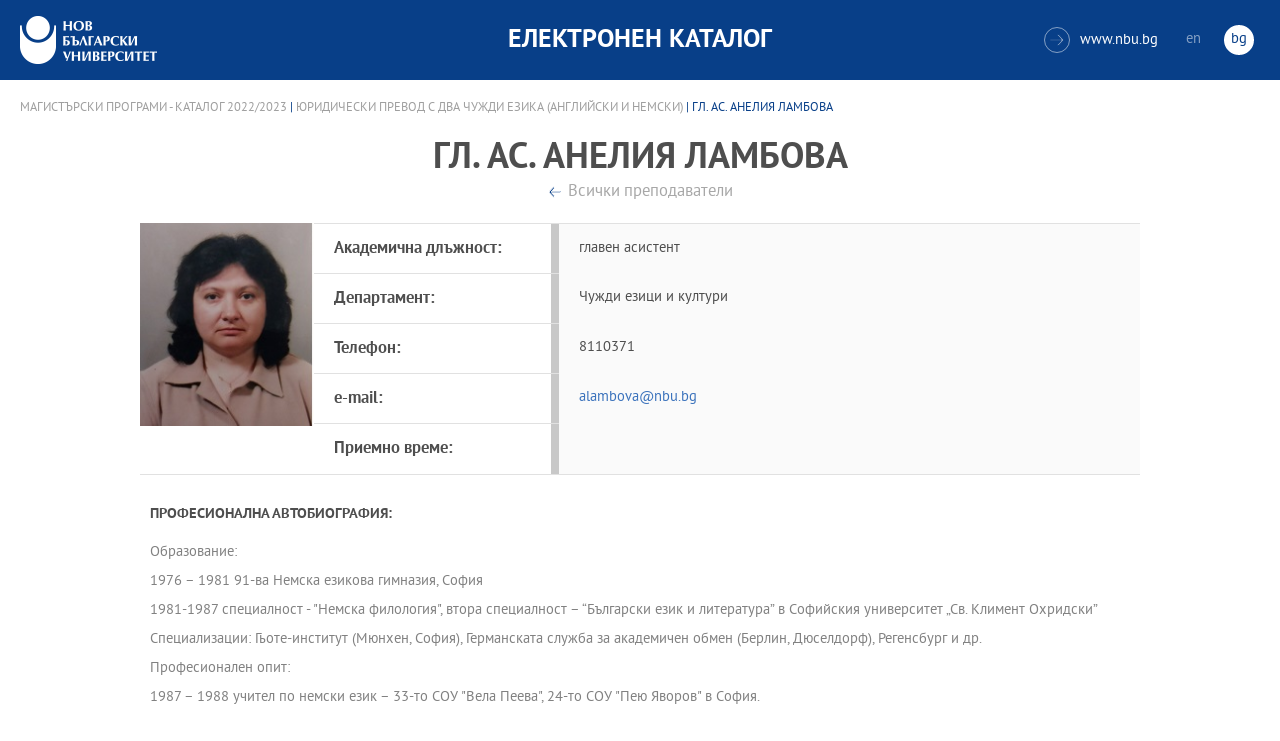

--- FILE ---
content_type: text/html
request_url: https://ecatalog.nbu.bg/default.asp?V_Year=2022&YSem=&Spec_ID=&Mod_ID=&PageShow=teacherpresent&P_Menu=courses&Fac_ID=4&M_PHD=0&P_ID=3158&TabIndex=&T_ID=2740
body_size: 35499
content:


<!-- 
за въртенето 
в inc_firstpage    
виж public\js\main.js 
function home_carousel() 
var time = 70000; // time in seconds бяха 7
-->


<!DOCTYPE html>
<html>
	<head>

<!-- Global site tag (gtag.js) - Google Analytics -->
<script async src="https://www.googletagmanager.com/gtag/js?id=UA-31920441-1"></script>
<script>
  window.dataLayer = window.dataLayer || [];
  function gtag(){dataLayer.push(arguments);}
  gtag('js', new Date());

  gtag('config', 'UA-31920441-1');
</script>

		<title>гл. ас. Анелия Ламбова - Юридически превод с два чужди езика (английски и немски) - НБУ</title>
		<meta charset="utf-8" />


		<meta name="viewport" content="width=device-width, initial-scale=1.0, maximum-scale=1.0, user-scalable=0" />
		<link rel="stylesheet" type="text/css" href="public/css/owl.carousel.min.css">
        <link rel="stylesheet" type="text/css" href="public/css/jquery.mCustomScrollbar.min.css">
		<link rel="stylesheet" type="text/css" href="public/css/animate.css">
		<link rel="stylesheet" type="text/css" href="public/css/styles.css">
		<script type="text/javascript" src="public/js/jquery-1.12.3.min.js"></script>
		<script type="text/javascript" src="public/js/owl.carousel.js"></script>
	
		<script type="text/javascript" src="public/js/jquery.mousewheel-3.0.6.min.js"></script>
		<script type="text/javascript" src="public/js/jquery.mCustomScrollbar.min.js"></script>

		<script type="text/javascript" src="public/js/main.js"></script>

	</head>
	<body>



		<div class="wrapper home">




            <!-- основно меню -->
			<header id="main">
                
                <!-- за мобилна версия -->
				<div class="mobile_navigation">
					<a class="logo" href="Default.asp?V_Year=2025&l=" title="Електронен каталог на НБУ">
						<img src="public/images/logo_nbu_small.png" width="36" height="48" alt="logo" />
					</a>

					<h1>Електронен каталог</h1>

					<span class="menu_trigger">
						<span class="m_line"></span>
						<span class="m_line"></span>
						<span class="m_line"></span>
					</span>
					<nav class="main">
						<div class="navigation_wrap">
                            <!-- менюто горе ляво на мобилната версия -->
							<ul>

								<li>
									<a href="default.asp?V_Year=2025&PageShow=listprograms&Fac_ID=3&M_PHD=0&TabIndex=1&l=0" title="">Бакалавърски програми</a>
								</li>
								<li>
									<a href="default.asp?V_Year=2025&PageShow=listprograms&Fac_ID=4&M_PHD=0&TabIndex=1" title="">Магистърски програми</a>
								</li>
								<li>
									<a href="default.asp?V_Year=2025&PageShow=listprograms&Fac_ID=4&M_PHD=1&TabIndex=1" title="">Докторски програми</a>
								</li>
								<li>
									<a href="default.asp?V_Year=2025&PageShow=listprograms&Fac_ID=13&M_PHD=1&TabIndex=1" title="">Дистанционни програми</a>
								</li>
								<li>
									<a href="javascript:;" title="">Индивидуални програми</a>
								</li>
								<li>
									<a href="javascript:;" title="">Майнър програми</a>
								</li>
								<li>
									<a href="javascript:;" title="">Общообразователни програми</a>
								</li>


							</ul>

							<div class="header-right">
								<a href="http://www.nbu.bg/" target="_blank" title="Към основния сайт на Нов български университет">
									<span class="icon-link">&#xe906;</span>www.nbu.bg
								</a>

								<div class="lang-switch">
									<a href="Default.asp?V_Year=2022&l=1"  >en</a>
									<a href="Default.asp"  class="active">bg</a>
								</div>
							</div>
						</div>
					</nav>
				</div>
                <!-- end мобилна версия -->

                <!-- за десктоп версия -->
				<div class="desktop_navigation">
					<a href="Default.asp?V_Year=2025&l=" class="logo" title="">
						<img src="public/images/nbu_logo_bg.png" width="137" height="48" alt="logo" />
					</a>

					<h1>Електронен каталог</h1>

					<div class="header-right">
						<a href="http://www.nbu.bg/" target="_blank" title="Към основния сайт на Нов български университет">
							<span class="icon-link">&#xe906;</span>www.nbu.bg
						</a>

						<div class="lang-switch">
							<a href="Default.asp?V_Year=2022&l=1"  >en</a>
							<a href="Default.asp"  class="active">bg</a>
						</div>
					</div>
				</div>
                <!-- end за десктоп версия -->

			</header>
            <!-- end основно меню -->



			<div class="content">



		<div class="wrapper">

			<div class="content">
				<div class="teachers-inner-wrapper">
					
                    <div class="breadcrumbs"><a href="default.asp?V_Year=2022&PageShow=listprograms&Fac_ID=4&M_PHD=0&TabIndex=">Магистърски програми - Каталог  2022/2023</a> | <a href="default.asp?V_Year=2022&YSem=&Spec_ID=&Mod_ID=&PageShow=programpresent&P_Menu=courses&Fac_ID=4&P_ID=3158&TabIndex=">Юридически превод с два чужди езика (английски и немски)</a> | гл. ас. Анелия Ламбова </div>


					<div class="teachers-inner">

						<!-- <mark class="rang">Доктор</mark> -->
						<h1>гл. ас. Анелия Ламбова</h1>
						<div>
							<a class="button-back" href="default.asp?V_Year=2022&YSem=&Spec_ID=&Mod_ID=&PageShow=programpresent&P_Menu=courses&Fac_ID=4&P_ID=3158&TabIndex=" title="">Всички преподаватели</a>
						</div>
						<div class="person-info">

                            <img src="ShowPicture_teacher.asp?T_ID=2740" width="174" height="250" alt="гл. ас. Анелия Ламбова"/>
							<!-- <img src="public/images/temp/2.jpg" width="174" height="250" alt="missing image"/> -->




							<div class="info-wrapper">
								<div class="table">	
									<div class="row">
										<div class="cell">
											<strong>Академична длъжност:</strong>
										</div>
										<div class="cell">
                                            главен асистент 
											<!-- Главен асистент / Връзки с обществеността на Нов български университет -->
										</div>
									</div>
									<div class="row">
										<div class="cell">
											<strong>Департамент:</strong>
										</div>
										<div class="cell">
											Чужди езици и култури
										</div>
									</div>
									<div class="row">
										<div class="cell">
											<strong>Телефон:</strong>
										</div>
										<div class="cell">
											8110371
										</div>
									</div>
									<div class="row">
										<div class="cell">
											<strong>e-mail:</strong>
										</div>
										<div class="cell">
											<a href="mailto:alambova@nbu.bg" title="">alambova@nbu.bg</a>
										</div>
									</div>
									<div class="row">
										<div class="cell">
											<strong>Приемно време:</strong>
										</div>
										<div class="cell">
                                            
                                            <!--
											<strong>Вторник:</strong>  15:00 - 17:00 стая 402 - I Корпус <br>
											<strong>Сряда:</strong>  10:00 - 12:00 стая 402 - I Корпус
                                            -->
										</div>
									</div>
								</div>
							</div>
						</div>

                        
						<div class="rich-text">
							<h2>Професионална автобиография:</h2>
                            <br />
							<p>Образование:	<p>
1976 – 1981	91-ва Немска езикова гимназия, София<p>
1981-1987 	специалност - "Немска филология", втора специалност – “Български език и литература” в Софийския университет „Св. Климент Охридски”<p>
Специализации:	Гьоте-институт (Мюнхен, София), Германската служба за академичен обмен (Берлин, Дюселдорф), Регенсбург и др.<p>
Професионален опит:	<p>
1987 – 1988	учител по немски език – 33-то СОУ "Вела Пеева", 24-то СОУ "Пею Яворов" в София.<p>
1988 – 1999	асистент по немски език в Института за чуждестранни студенти в София<p>
от 1.09.1999 г.	старши асистент по немски език в Института за чуждоезикова специализация към НБУ<p>
от февруари 2002 г.	главен асистент по немски език в Нов български университет<p>
Програми: Бакалавърска програма "Германистика", Магистърска програма по превод: писмен и устен превод, практически немски език, практическа граматика, търговска кореспонденция, бизнес немски, фонетика и фонология<p>
1995 – 1997	Бургаски свободен университет, "Фонетика и фонология на немския език"<p>
1997 – 1998	Софийски университет, "Корективен курс" в специалност „Немска филология”<p>
Участие в академични структури:	<p>
2004 – 2009	Директор на програма “Чужди езици и култури – І и ІІ година” (от 2004 г.), Директор на програма “Германистика” (от 2006 до 2009 г.)<p>
2004 – 2011	Член на Факултетния съвет на Факултета за базово образование на НБУ<p>
Публикации:	Учебници и помагала, статии, преводи на книги и филми<p>
Участия в научни форуми:	<p>
Лингвистични колоквиуми, Конгреси и конференции на преподавателите по немски език, Конгреси и конференции на германистите.<p>
Членство в научни организации:	IVG, Сдружение на германистите в България, Дружество на преподавателите по немски език<p>
Други:	Участие в преподавателски обмен по програма „Еразъм”<p>
Член на националната комисия за провеждане на олимпиада по немски език към МОМН<p>
<p>
</p>
                            <br />
							<h2>Публикации:</h2>
                            <br />
							<p>Учебници и помагала:<p>
Ламбова, А., и др., Курс по немски език за делови контакти, Българско радио, София, 1991<p>
Ламбова, А., и др., Бизнескурс по немски език "Делови контакти", София, 1992<p>
Ламбова, А., и др.,  "Zu Handen von...", София, 1992<p>
Ламбова, А., и др., Бизнеснемски, работна тетрадка, НБУ – Факултет по дистанционно обучение, София, 1994<p>
Ламбова, А. и др., VORurteile-UNwissen-INtoleranz=GEWALT, Goethe Institut, Sofia, 1995<p>
Ламбова, А. и др., Lutz van Dijk, Am Ende der Nacht - Unterrichtsvorschlage, Goethe Institut, Sofia, 1995<p>
Ламбова, А. и др., Wasser, Vorschlage fur den Unterricht, София, 1997<p>
Ламбова, А. и др., Das Blaue vom Himmel - Unterrichtsvorschlage, Goethe Institut, Sofia, 1997<p>
Ламбова, А. и др., Die gro?e Flatter - Unterrichtsvorschlage, Goethe Institut, Sofia, 1998<p>
Грозева, М., Ламбова, А., Съвременни самоучители. Немски език. Везни, София, 2002<p>
Ламбова, А., Тонева, К., Матурата по немски език, Колибри, София, 2004<p>
Стефанова, П., Е. Савова, А. Ламбова, Mein Lesebuch, сборник, НБУ, 2006<p>
Стефанова, П., Е. Савова, А. Ламбова, Jugendliteratur, издателска къща АНУБИС ООД, 2009, 96 стр.<p>
<p>
            Статии и рецензии:<p>
Ламбова, А., "Papa, Charly hat gesagt..." /рецензия/, сп. "Чуждоезиково обучение", кн. 2, София, 1993<p>
Ламбова, А., Phonetisch-phonologische Einflusse der L2 beim L3-Erwerb (am Beispiel des Englischen als L2 und des Deutschen als L3), ЧЕО, София, 1997<p>
Ламбова, А., Савова, Е., Кандидатстудентски изпити за специалността "Приложна лингвистика" в Нов български университет, ЧЕО, София, 1999, стр. 35-55<p>
Lambova, A.: "Ubersetzungsprobleme bei Modalpartikeln". In: Germanistentreffen, Veliko Tarnovo, 2002. S. 499-506<p>
Lambova, A.: „Partikeln als Vertextungsmittel“, Henn-Memmesheimer, Beate/Franz, Joachim (Hgg.): Die Ordnung des Standard und die Differenzierung der Diskurse. Akten des 41. Linguistischen Kolloquiums in Mannheim 2006. Frankfurt/Main: Lang, Reihe „Linguistik International“<p>
Grozeva, M., A. Lambova: Ubersetzer – ein harter Job nach einer harten Ausbildung, In: Fremdsprachenunterricht, Sofia, 2008<p>
„Literarische Texte im multimedialen Sprachlabor“, Научен електронен архив НБУ, 2008<p>
„Частиците като обект на лингвистични изследвания", Научен електронен архив НБУ,2008<p>
С. Димитрова, А. Ламбова – II международна конференция на „Оптима“ Ideas for Quality in Language Edication – 25-26 октомври 2008, София, сп. „Чуждоезиково обучение”, бр. 6/2008 г.<p>
<p>
            Преводи:<p>
Димитров, Б., Bulgarien. Illustrierte Geschichte. изд. Борина; 1994; превод: Мария Грозева, Анелия Ламбова<p>
Костова, Das Rilakloster. изд. Борина; 1995; превод: Мария Грозева, Анелия Ламбова<p>
Димитров, Б., Bulgarien. Еin Kreuzweg von Zivilisationen. изд. Борина; 1999; превод: Мария Грозева, Анелия Ламбова<p>
Сотиров, П., Die bulgarischen Kloster, изд. Май, София, 2007, превод: Мария Грозева, Анелия Ламбова<p>
<p>
Доклади на конференции и семинари:<p>
1989 – София, национална конференция на германистите с доклад на тема "Literarische Texte im Sprachlabor". <p>
1995 – София, семинар "Ранно чуждоезиково обучение", доклад – “Принципи на ранното чуждоезиково обучение”.<p>
септември 1996 – София, семинар "Специфики на овладяването на трети чужд език", доклад на тема "Фонетично-фонологични влияния на първия чужд език при усвояването на втори чужд език /на базата на английския език като първи чужд и немския като втори чужд език/".<p>
4-9.08.1997 – Амстердам, Международен конгрес на преподавателите по немски език, доклад – “Die neueren DaF-Lehrwerke - eine Revolution im Partikelgebrauch?”.<p>
10.02.2000 - София, работен семинар "Специализирано обучение по чужд език", доклад - "Изграждане и работа с терминологична банка /юридическа терминология/".<p>
22. - 24.06.2000 - Велико Търново, Първи конгрес на германистите от югоизточна Европа, доклад "Ubersetzungsprobleme bei Modalpartikeln".<p>
4. – 7.04.2001 – София, билатерална конференция "Deutsche und Bulgaren im Gesprach”, доклад – „Ausdruck von Sprechereinstellungen in deutschen Zeitungsartikeln (am Beispiel der Modalpartikeln)“.<p>
30.07. – 4.08.2001 – Люцерн, Международен конгрес на преподавателите по немски език, доклад – „ Partikelgebrauch bei bulgarischen Deutschlernern“.<p>
1.08. – 6.08.2005 – Грац, Австрия, Международен конгрес на преподавателите по немски език, доклад – „Ubersetzerberuf wieder in“<p>
5.09. –8.09.2006 - 41-ви лингвистичен колоквиум – Манхайм, Германия, доклад: „Partikeln als Vertextungsmittel“<p>
5 – 7.07.2007 г., Международна конференция LANGSCAPE – езикови контакти, Аугсбург, доклад: „Fremdsprachenlernen im universitaren Bereich (am Beispiel der Neuen Bulgarischen Universitat - Sofia)”<p>
27.09 – 30.09.2007 г., 42-ви лингвистичен колоквиум – Егейски университет, Родос, Гърция, – доклад: „Soziolinguistische Kompetenz und Ubersetzungsunterricht “ <p>
9.09. - 14.09.2008 г., 43-ти Лингвистичен колоквиум, Магдебург, Германия, доклад „Ubersetzung deutscher Filmtexte ins Bulgarische“<p>
25 – 26.10.2008 г., Втора международно конференция на българската асоциация за качествени езикови услуги ОПТИМА, доклад „Podcasts im Fremdsprachenunterricht“<p>
30.05. – 31.05.2009 г., Междууниверситетска конференция „Език, литература, многоезичие”, Департамент „Чуждоезиково обучение”, НБУ, София, доклад „Упражнения с подкаст в обучението по чужд език”, в съавторство с доц. д-р Мария Грозева<p>
3 - 8.08.1997 г., Международен конгрес на преподавателите по немски език,– Йена-Ваймар, Германия, доклад «Entwicklung der Internet- und Projektkompetenz", в съавторство с Ангелина Гюрова /студентка от програма „Германистика” в НБУ/<p>
9 - 11.09.2009 г., 44-ти Лингвистичен колоквиум, София, доклад «Der bulgarische Rеnarrativ - neue Tendenzen?“ <p>
30.07.-8.08.2010, 12-ти Конгрес на Международното сдружение на германистите, Варшава, Полша, доклад „Wie war Ihr Name? Buchstabieren Sie, bitte!“ <p>
16-18.09.2010, 45-ти Лингвистичен колоквиум, Веспрем, Унгария, доклад „Wie hoflich sind die Bulgaren?“.<p>
30.09.-2.10.2010, ІІ-ри конгрес на германистите от Балканските страни, Велико Търново, Участие с доклад на тема: „Wimmelt es auch im Internet von Modalpartikeln?“<p>
12-14.05.2011, Транслата, международна конференция, Инсбрук, Австрия. Участие с доклад на тема: „Idiomatische Wendungen und audiovisuelle Translation“.<p>
30.10. – 01.11.2011, Трети конгрес на сдружението на германистите в България, Велико Търново, Участие с доклад на тема: „Hoflichkeit im Internet“<p>
<p>
</p>

						</div>


						<dl>
							<dt class="visible">Курсове от текущия семестър:</dt>
							<dd>
								<div class="links-box">	

									<a href="javascript:;" title=""><span>LTIM009&nbsp;Анализ на специализиран текст (немски език)</span></a>

									<a href="javascript:;" title=""><span>LTIM041&nbsp;Проект: Словообразуване в немския език</span></a>

									<a href="javascript:;" title=""><span>LTIM043&nbsp;Проект: Практическа граматика на немския език</span></a>

									<a href="javascript:;" title=""><span>LTIM131&nbsp;Редактиране на преведен правен текст (немски език)</span></a>

									<a href="javascript:;" title=""><span>LTIM251&nbsp;Писмен юридически превод (български - немски)</span></a>

									<a href="javascript:;" title=""><span>LTIM303&nbsp;Стаж английски и немски език</span></a>

									<a href="javascript:;" title=""><span>LTIM361&nbsp;Писмен превод – съдебни решения и документи (немски език)</span></a>

									<a href="javascript:;" title=""><span>TRIM210&nbsp;Професията на преводача: Социолингвистични и психолингвистични проблеми при превода</span></a>

									<a href="javascript:;" title=""><span>TRIM243&nbsp;Превод на юридически текстове – немски език</span></a>

									<a href="javascript:;" title=""><span>TRSM005&nbsp;Проект: Екипна работа при превод</span></a>

								</div>
							</dd>
						</dl>



<!--
						<div class="rich-text">
							<h2>Основни изследователски интереси в областта на:</h2>
							<p>Управление на проекти в областта на научните изследвания, висшето образование и ученето през целия живот; създаване и поддържане на отношения в многоаспектна междукултурна среда, управление на обществени отношения и екипи</p>
							<h2>Допълнителни изследователски интереси в областта на:</h2>
							<p>специални събития, междукултурни комуникации, развитие на висшето образование</p>
							<h2>Възможности за експертиза в областта на:</h2>
							<p>управление на проекти в областта на научните изследвания, висшето образование и ученето през целия живот; създаване и поддържане на отношения в многоаспектна междукултурна среда, управление на обществени отношения и екипи</p>
							<h2>Преподавателски интереси в областта на:</h2>
							<p>връзки с обществеността, вътрешни комуникации, политически комуникации, специални събития, междукултурни комуникации, презентационни умения</p>
						</div>

						<dl>
							<dt class="visible">Образование:</dt>
							<dd>
								<ul>
									<li>2011 г. доктор по политология на Нов български университет</li>
									<li>2006 г. магистър по маркетинг, реклама и ПР на Шефийлд Юнвърсити </li>
									<li>2004 г. бакалавър по масови комуникации на Нов български университет</li>
								</ul>
							</dd>
							<dt class="visible">Творчески изяви:</dt>
							<dd>
								<ul>
									<li>Доклад на тема „Communicating Charity: Bulgarian Print Media, Dec 2012“ на конференцията на тема „Знание, култура и промяна в организациите“, провела се през м. февруари 2015 г. в Университета в Бъркли, САЩ</li>
									<li>Доклад на тема „Internal Organizational Communications in Bulgarian Companies“, четиринайсета международна конференция „Знание, култура и промяна в организациите“, провела се през м. август 2014 г. в Оксфорд, Великобритания</li>
									<li>Crisis communication plans: preparation and implementation, цикъл лекции в Академия по безопасност, СанктПетербург, Русия, септември 2013 г.</li>
								</ul>
							</dd>
							<dt>Участие в национални и международни проекти</dt>
							<dd>
								<ul>
									<li>Научен ръководител на ХVІ ЛЯТНА ШКОЛА по Пъблик Рилейшънс, “Комуникация и култура” Дати за провеждане: 5 и 6.07.2014 г., УБ “Бачиново”, Благоевград</li>
									<li>Научен ръководител на ХV ЛЯТНА ШКОЛА по Пъблик Рилейшънс, “Изборите в ПР и ПР при избори” Дати за провеждане: 29 и 30.06.2013 г., УБ “Бачиново”, Благоевград</li>
									<li>Автор на проектното предложение и ръководител на проект „Студентски практики“, Оперативна програма “Развитие на човешките ресурси”, до 13 март 2013 г.</li>
									<li>Автор на проектното предложение и ръководител на проект „Ученически практики“, Оперативна програма “Развитие на човешките ресурси”, до 13 март 2013 г.</li>
									<li>Експерт по проект на международен консорциум Хофстеде за разработване на курсовете за магистърска програма “Международна комуникация” на английски език.</li>
									<li>Координатор в NELLII Life long Learning, Международен проект Главна дирекция Образование и култура на Европейската комисия, март 2012 – март 2013 г.</li>
									<li>Консултант по проект „Партньорство за продължаващата квалификация и обучение на учителите”, програма „Леонардо да Винчи”, координираща институция: Birmingham city university за обучение на учители Partnership Around the Continual Training for Teachers \PACT\ Education and Culture Lifelong Learning Programme. Партньори по пректа са Birmingham City University, Paris Chambers of Commerce, National Institute for Training and Career Development in Education Bulgaria, University of Beira Interior \Portugal\, University of Zlina \Slovakia\, Capa Anatolian Teacher Training High School \Turkey\</li>
									<li>Проведени обучения на администрация в НБУ – 31 май и 14 юни 2013 г. “Как да общуваме със студенти и кандидат-студенти”</li>
								</ul>
							</dd>
							<dt>По-важни публикации</dt>
							<dd>
								<ul>
									<li>Доклад на тема „Communicating Charity: Bulgarian Print Media, Dec 2012“ на конференцията на тема „Знание, култура и промяна в организациите“, провела се през м. февруари 2015 г. в Университета в Бъркли, САЩ</li>
									<li>Доклад на тема „Internal Organizational Communications in Bulgarian Companies“, четиринайсета международна конференция „Знание, култура и промяна в организациите“, провела се през м. август 2014 г. в Оксфорд, Великобритания</li>
									<li>Crisis communication plans: preparation and implementation, цикъл лекции в Академия по безопасност, СанктПетербург, Русия, септември 2013 г.</li>
								</ul>
							</dd>

							<dt class="visible">Курсове от текущия семестър: </dt>
							<dd>
								<div class="links-box">	
									<a href="javascript:;" title=""><span>COMB851 Самостоятелна работа "Организационни комуникации"</span></a>
									<a href="javascript:;" title=""><span>COMB849 Аудиовизуална адаптация</span></a>
								</div>
							</dd>
						</dl>
-->


					</div>
				</div>
			</div>
		</div>







			</div>


		</div>

    

		<footer>
			<div class="inner-wrapper">
				<div class="categories_wrapper">
					<nav>
						<span class="left">left</span>
						<span class="right">right</span>
						<div class="mask">
							<ul>
								<li>
									<a href="javascript:;" title="">Електронни услуги</a>
								</li>
								<li>
									<a href="javascript:;" title="">e-learning</a>
								</li>
								<li>
									<a href="javascript:;" title="">УНИВЕРСИТЕТСКИ КАМПУС</a>
								</li>
								<li>
									<a href="javascript:;" title="">Администрация</a>
								</li>
							</ul>
						</div>
					</nav>
					<div class="categories">
						<div class="categories_cont">
							<div class="categories_wrap">
								<div class="box">
									<ul>
										<li>
											<a href="https://cstudent.nbu.bg" target="_blank" title="кандидат-студент - НБУ">ⓔ-кандидат-студент</a>
										</li>
										<li>
											<a href="https://student.nbu.bg" target="_blank" title="е-студент - НБУ">ⓔ-студент</a>
										</li>
										<li>
											<a href="https://teacher.nbu.bg" target="_blank" title="">ⓔ-преподавател</a>
										</li>
										<li>
											<a href="https://mail.nbu.bg/" target="_blank" title="">ⓔ-mail</a>
										</li>
									</ul>
								</div>
								<div class="box">
									<ul>
										<li>
											<a href="https://e-edu.nbu.bg/" target="_blank" title="">MOODLE</a>
										</li>
										<li>
											<a href="https://qopac.nbu.bg/EOSWebOPAC/OPAC/Index.aspx" target="_blank" title="">ⓔ-библиотека</a>
										</li>
										<li>
											<a href="http://ebox.nbu.bg/" target="_blank" title="">ⓔ-книги и сайтове</a>
										</li>
										<li>
											<a href="http://cc.nbu.bg/" target="_blank" title="">ⓔ-training</a>
										</li>
									</ul>
								</div>
								<div class="box">
									<ul>
										<li>
											<a href="https://nbu.bg/bg/za-nbu/nov-bylgarski-universitet/universitetski-kampus/studentski-centyr" target="_blank" title="">Студентски център</a>
										</li>
										<li>
											<a href="https://nbu.bg/bg/za-nbu/nov-bylgarski-universitet/universitetski-kampus/sporten-kompleks" target="_blank" title="">Спортен комплекс</a>
										</li>
										<li>
											<a href="https://nbu.bg/bg/za-nbu/nov-bylgarski-universitet/universitetski-kampus/medicinski-centyr" target="_blank" title="">Медицински център</a>
										</li>
										<li>
											<a href="http://bookshop.nbu.bg/" target="_blank" title="">Книжарници</a>
										</li>
									</ul>
								</div>
								<div class="box">
									<ul>
										<li>
											<a href="https://nbu.bg/bg/za-nbu/struktura-i-upravlenie/administraciq-na-nastoqtelstvoto" target="_blank" title="">Администрация на Настоятелството</a>
										</li>
										<li>
											<a href="https://nbu.bg/bg/za-nbu/struktura-i-upravlenie/centralna-universitetska-administraciq" target="_blank" title="">Централна университетска администрация</a>
										</li>
										<li>
											<a href="https://nbu.bg/bg/za-nbu/struktura-i-upravlenie/centralna-studentska-administraciq" target="_blank" title="">Централна студентска администрация</a>
										</li>
										<li>
											<a href="https://nbu.bg/bg/fakulteti/fakulteti" target="_blank" title="">Факултети</a>
										</li>

									</ul>
								</div>
							</div>
						</div>
					</div>
				</div>
				<div class="line">
					<div class="social">
						<a href="mailto:info@nbu.bg" title=""><span class="tolltip">Свържи се с нас</span>&#xe600;</a>

						<a href="https://www.facebook.com/pages/New-Bulgarian-University/60408350928" target="_blank" title=""><span class="tolltip">Facebook</span>&#xe601;</a>



						<a href="https://twitter.com/NBUSofia" target="_blank" title=""><span class="tolltip">Twitter</span>&#xe602;</a>
						<a href="https://www.youtube.com/channel/UCa-YjledUY4p8kA4nky7Sxg" target="_blank" title=""><span class="tolltip">Youtube</span>&#xe603;</a>
						<!-- <a href="javascript:;" title=""><span class="tolltip">nbu</span>&#xe604;</a> -->

					</div>
					<div class="copyright">
						<a class="logo" href="javascript:;" title=""><img src="public/images/mag_logo.png" width="114" height="21" alt="logo"/></a>
						<small>Copyright © 2016 НБУ. Всички права запазени.</small>
					</div>
				</div>
			</div>
		</footer>
        
          




	</body>
</html>


